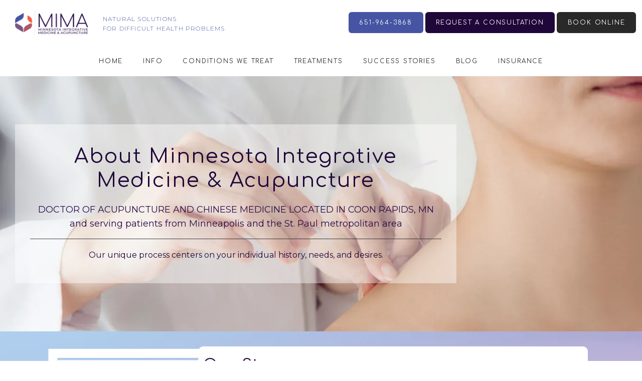

--- FILE ---
content_type: application/javascript
request_url: https://cdn-prd.patientpop.com/widget/popup/1.10.0/load-pop-up.min.js?practiceUuid=886289b8-aed6-45a0-b128-9d36e60813f5&isMultiChannelEnabled=true&isStandalone=false
body_size: 5912
content:
(()=>{var S=`
@media screen and (min-width: 640px){.pp-popup-dialog__popup-content-body,.pp-popup-dialog__popup-content{max-height:calc(100% - 40px);max-width:90vw;min-height:320px;min-width:100%}}.pp-popup-dialog{background-color:transparent;border:none;display:flex;height:100vh;left:0;outline:0;overflow-x:hidden;overflow-y:auto;place-content:center;position:fixed;top:0;width:100vw;z-index:1055}.pp-popup-dialog p,.pp-popup-dialog h6,.pp-popup-dialog h5,.pp-popup-dialog h4,.pp-popup-dialog h3,.pp-popup-dialog h2,.pp-popup-dialog h1{display:block !important;margin-inline-end:0 !important;margin-inline-start:0 !important}.pp-popup-dialog h6,.pp-popup-dialog h5,.pp-popup-dialog h4,.pp-popup-dialog h3,.pp-popup-dialog h2,.pp-popup-dialog h1{font-weight:bold !important}.pp-popup-dialog h1{font-size:2em !important;margin-block-end:.67em !important;margin-block-start:.67em !important}.pp-popup-dialog h2{font-size:1.5em !important;margin-block-end:.83em !important;margin-block-start:.83em !important}.pp-popup-dialog h3{font-size:1.17em !important;margin-block-end:1em !important;margin-block-start:1em !important}.pp-popup-dialog h4{font-size:1em !important;margin-block-end:1.33em !important;margin-block-start:1.33em !important}.pp-popup-dialog h5{font-size:.83em !important;margin-block-end:1.67em !important;margin-block-start:1.67em !important}.pp-popup-dialog h6{font-size:.67em !important;margin-block-end:2.33em !important;margin-block-start:2.33em !important}.pp-popup-dialog p{font-size:1em !important;margin-block-end:1em !important;margin-block-start:1em !important;font-weight:400 !important;margin:0 !important;max-width:640px !important;padding:0 !important}.pp-popup-dialog a{color:inherit;text-decoration:none}.pp-popup-dialog *{box-sizing:border-box}.pp-popup-dialog__popup{align-items:center;display:flex;height:calc(100% - 40px);margin:20px;min-height:calc(100% - 40px);pointer-events:none;position:relative;width:auto}.pp-popup-dialog__popup-content{background-clip:padding-box;border:none;display:flex;flex-direction:column;max-height:100%;outline:0;pointer-events:auto;position:relative;width:100%}.pp-popup-dialog .has-img{min-height:unset}.pp-popup-dialog .img-and-html{display:grid;height:100%;min-height:100%;place-content:center;position:absolute;width:100%}.pp-popup-dialog__popup-content-close-btn{align-items:center;background:#fff;border:1px solid #fff;border-radius:50%;cursor:pointer;display:flex;flex-direction:column;font-size:20px;height:30px;justify-content:center;outline:none;position:absolute;right:-15px;top:-15px;width:30px;z-index:1}.pp-popup-dialog__popup-content-close-btn:focus-visible{border:1px solid #666;outline:none}.pp-popup-dialog__popup-content-image{max-height:90vh;max-width:90vw;object-fit:cover}.pp-popup-dialog__popup-content-body{display:flex;flex:1 1 auto;min-height:50vh;overflow-y:auto;padding:20px;place-content:center;position:relative;width:100%}.pp-popup-dialog__popup-content-body__scrollable{margin:auto;overflow-y:auto;position:relative}.pp-popup-dialog .only-html{min-width:calc(100vw - 40px)}@media screen and (min-width: 640px){.pp-popup-dialog .only-html{min-width:640px}}`;var w=(t,e)=>new Date(t).getTime()>new Date(e).getTime(),T=(t,e)=>{let o=new URL(t).origin;return e.map(n=>{let r=t.split(o);return r[0]=`${o}/${n}x`,r[1]=`${r[1]} ${n}w`,r.join("")}).join(", ")};async function y(t){try{let e=await fetch(t);if(!e.ok)throw new Error(`${e.status} ${e.statusText}`);return await e.json()}catch(e){throw new Error(e.message)}}var v={setItem:async function(t,e){return await null,window.localStorage.setItem(t,e)},getItem:async function(t){return await null,window.localStorage.getItem(t)}};var g=window.CustomEvent;(!g||typeof g=="object")&&(g=function(e,o){o=o||{};var i=document.createEvent("CustomEvent");return i.initCustomEvent(e,!!o.bubbles,!!o.cancelable,o.detail||null),i},g.prototype=window.Event.prototype);function O(t,e){var o="on"+e.type.toLowerCase();return typeof t[o]=="function"&&t[o](e),t.dispatchEvent(e)}function U(t){for(;t&&t!==document.body;){var e=window.getComputedStyle(t),o=function(i,n){return!(e[i]===void 0||e[i]===n)};if(e.opacity<1||o("zIndex","auto")||o("transform","none")||o("mixBlendMode","normal")||o("filter","none")||o("perspective","none")||e.isolation==="isolate"||e.position==="fixed"||e.webkitOverflowScrolling==="touch")return!0;t=t.parentElement}return!1}function b(t){for(;t;){if(t.localName==="dialog")return t;t.parentElement?t=t.parentElement:t.parentNode?t=t.parentNode.host:t=null}return null}function N(t){for(;t&&t.shadowRoot&&t.shadowRoot.activeElement;)t=t.shadowRoot.activeElement;t&&t.blur&&t!==document.body&&t.blur()}function V(t,e){for(var o=0;o<t.length;++o)if(t[o]===e)return!0;return!1}function E(t){return!t||!t.hasAttribute("method")?!1:t.getAttribute("method").toLowerCase()==="dialog"}function H(t){var e=["button","input","keygen","select","textarea"],o=e.map(function(p){return p+":not([disabled])"});o.push('[tabindex]:not([disabled]):not([tabindex=""])');var i=t.querySelector(o.join(", "));if(!i&&"attachShadow"in Element.prototype)for(var n=t.querySelectorAll("*"),r=0;r<n.length&&!(n[r].tagName&&n[r].shadowRoot&&(i=H(n[r].shadowRoot),i));r++);return i}function L(t){return t.isConnected||document.body.contains(t)}function z(t){if(t.submitter)return t.submitter;var e=t.target;if(!(e instanceof HTMLFormElement))return null;var o=a.formSubmitter;if(!o){var i=t.target,n="getRootNode"in i&&i.getRootNode()||document;o=n.activeElement}return!o||o.form!==e?null:o}function j(t){if(!t.defaultPrevented){var e=t.target,o=a.imagemapUseValue,i=z(t);o===null&&i&&(o=i.value);var n=b(e);if(!!n){var r=i&&i.getAttribute("formmethod")||e.getAttribute("method");r==="dialog"&&(t.preventDefault(),o!=null?n.close(o):n.close())}}}function $(t){if(this.dialog_=t,this.replacedStyleTop_=!1,this.openAsModal_=!1,t.hasAttribute("role")||t.setAttribute("role","dialog"),t.show=this.show.bind(this),t.showModal=this.showModal.bind(this),t.close=this.close.bind(this),t.addEventListener("submit",j,!1),"returnValue"in t||(t.returnValue=""),"MutationObserver"in window){var e=new MutationObserver(this.maybeHideModal.bind(this));e.observe(t,{attributes:!0,attributeFilter:["open"]})}else{var o=!1,i=function(){o?this.downgradeModal():this.maybeHideModal(),o=!1}.bind(this),n,r=function(p){if(p.target===t){var l="DOMNodeRemoved";o|=p.type.substr(0,l.length)===l,window.clearTimeout(n),n=window.setTimeout(i,0)}};["DOMAttrModified","DOMNodeRemoved","DOMNodeRemovedFromDocument"].forEach(function(p){t.addEventListener(p,r)})}Object.defineProperty(t,"open",{set:this.setOpen.bind(this),get:t.hasAttribute.bind(t,"open")}),this.backdrop_=document.createElement("div"),this.backdrop_.className="backdrop",this.backdrop_.addEventListener("mouseup",this.backdropMouseEvent_.bind(this)),this.backdrop_.addEventListener("mousedown",this.backdropMouseEvent_.bind(this)),this.backdrop_.addEventListener("click",this.backdropMouseEvent_.bind(this))}$.prototype={get dialog(){return this.dialog_},maybeHideModal:function(){this.dialog_.hasAttribute("open")&&L(this.dialog_)||this.downgradeModal()},downgradeModal:function(){!this.openAsModal_||(this.openAsModal_=!1,this.dialog_.style.zIndex="",this.replacedStyleTop_&&(this.dialog_.style.top="",this.replacedStyleTop_=!1),this.backdrop_.parentNode&&this.backdrop_.parentNode.removeChild(this.backdrop_),a.dm.removeDialog(this))},setOpen:function(t){t?this.dialog_.hasAttribute("open")||this.dialog_.setAttribute("open",""):(this.dialog_.removeAttribute("open"),this.maybeHideModal())},backdropMouseEvent_:function(t){if(this.dialog_.hasAttribute("tabindex"))this.dialog_.focus();else{var e=document.createElement("div");this.dialog_.insertBefore(e,this.dialog_.firstChild),e.tabIndex=-1,e.focus(),this.dialog_.removeChild(e)}var o=document.createEvent("MouseEvents");o.initMouseEvent(t.type,t.bubbles,t.cancelable,window,t.detail,t.screenX,t.screenY,t.clientX,t.clientY,t.ctrlKey,t.altKey,t.shiftKey,t.metaKey,t.button,t.relatedTarget),this.dialog_.dispatchEvent(o),t.stopPropagation()},focus_:function(){var t=this.dialog_.querySelector("[autofocus]:not([disabled])");!t&&this.dialog_.tabIndex>=0&&(t=this.dialog_),t||(t=H(this.dialog_)),N(document.activeElement),t&&t.focus()},updateZIndex:function(t,e){if(t<e)throw new Error("dialogZ should never be < backdropZ");this.dialog_.style.zIndex=t,this.backdrop_.style.zIndex=e},show:function(){this.dialog_.open||(this.setOpen(!0),this.focus_())},showModal:function(){if(this.dialog_.hasAttribute("open"))throw new Error("Failed to execute 'showModal' on dialog: The element is already open, and therefore cannot be opened modally.");if(!L(this.dialog_))throw new Error("Failed to execute 'showModal' on dialog: The element is not in a Document.");if(!a.dm.pushDialog(this))throw new Error("Failed to execute 'showModal' on dialog: There are too many open modal dialogs.");U(this.dialog_.parentElement)&&console.warn("A dialog is being shown inside a stacking context. This may cause it to be unusable. For more information, see this link: https://github.com/GoogleChrome/dialog-polyfill/#stacking-context"),this.setOpen(!0),this.openAsModal_=!0,a.needsCentering(this.dialog_)?(a.reposition(this.dialog_),this.replacedStyleTop_=!0):this.replacedStyleTop_=!1,this.dialog_.parentNode.insertBefore(this.backdrop_,this.dialog_.nextSibling),this.focus_()},close:function(t){if(!this.dialog_.hasAttribute("open"))throw new Error("Failed to execute 'close' on dialog: The element does not have an 'open' attribute, and therefore cannot be closed.");this.setOpen(!1),t!==void 0&&(this.dialog_.returnValue=t);var e=new g("close",{bubbles:!1,cancelable:!1});O(this.dialog_,e)}};var a={};a.reposition=function(t){var e=document.body.scrollTop||document.documentElement.scrollTop,o=e+(window.innerHeight-t.offsetHeight)/2;t.style.top=Math.max(e,o)+"px"};a.isInlinePositionSetByStylesheet=function(t){for(var e=0;e<document.styleSheets.length;++e){var o=document.styleSheets[e],i=null;try{i=o.cssRules}catch{}if(!!i)for(var n=0;n<i.length;++n){var r=i[n],p=null;try{p=document.querySelectorAll(r.selectorText)}catch{}if(!(!p||!V(p,t))){var l=r.style.getPropertyValue("top"),f=r.style.getPropertyValue("bottom");if(l&&l!=="auto"||f&&f!=="auto")return!0}}}return!1};a.needsCentering=function(t){var e=window.getComputedStyle(t);return e.position!=="absolute"||t.style.top!=="auto"&&t.style.top!==""||t.style.bottom!=="auto"&&t.style.bottom!==""?!1:!a.isInlinePositionSetByStylesheet(t)};a.forceRegisterDialog=function(t){if((window.HTMLDialogElement||t.showModal)&&console.warn("This browser already supports <dialog>, the polyfill may not work correctly",t),t.localName!=="dialog")throw new Error("Failed to register dialog: The element is not a dialog.");new $(t)};a.registerDialog=function(t){t.showModal||a.forceRegisterDialog(t)};a.DialogManager=function(){this.pendingDialogStack=[];var t=this.checkDOM_.bind(this);this.overlay=document.createElement("div"),this.overlay.className="_dialog_overlay",this.overlay.addEventListener("click",function(e){this.forwardTab_=void 0,e.stopPropagation(),t([])}.bind(this)),this.handleKey_=this.handleKey_.bind(this),this.handleFocus_=this.handleFocus_.bind(this),this.zIndexLow_=1e5,this.zIndexHigh_=1e5+150,this.forwardTab_=void 0,"MutationObserver"in window&&(this.mo_=new MutationObserver(function(e){var o=[];e.forEach(function(i){for(var n=0,r;r=i.removedNodes[n];++n){if(r instanceof Element)r.localName==="dialog"&&o.push(r);else continue;o=o.concat(r.querySelectorAll("dialog"))}}),o.length&&t(o)}))};a.DialogManager.prototype.blockDocument=function(){document.documentElement.addEventListener("focus",this.handleFocus_,!0),document.addEventListener("keydown",this.handleKey_),this.mo_&&this.mo_.observe(document,{childList:!0,subtree:!0})};a.DialogManager.prototype.unblockDocument=function(){document.documentElement.removeEventListener("focus",this.handleFocus_,!0),document.removeEventListener("keydown",this.handleKey_),this.mo_&&this.mo_.disconnect()};a.DialogManager.prototype.updateStacking=function(){for(var t=this.zIndexHigh_,e=0,o;o=this.pendingDialogStack[e];++e)o.updateZIndex(--t,--t),e===0&&(this.overlay.style.zIndex=--t);var i=this.pendingDialogStack[0];if(i){var n=i.dialog.parentNode||document.body;n.appendChild(this.overlay)}else this.overlay.parentNode&&this.overlay.parentNode.removeChild(this.overlay)};a.DialogManager.prototype.containedByTopDialog_=function(t){for(;t=b(t);){for(var e=0,o;o=this.pendingDialogStack[e];++e)if(o.dialog===t)return e===0;t=t.parentElement}return!1};a.DialogManager.prototype.handleFocus_=function(t){var e=t.composedPath?t.composedPath()[0]:t.target;if(!this.containedByTopDialog_(e)&&document.activeElement!==document.documentElement&&(t.preventDefault(),t.stopPropagation(),N(e),this.forwardTab_!==void 0)){var o=this.pendingDialogStack[0],i=o.dialog,n=i.compareDocumentPosition(e);return n&Node.DOCUMENT_POSITION_PRECEDING&&(this.forwardTab_?o.focus_():e!==document.documentElement&&document.documentElement.focus()),!1}};a.DialogManager.prototype.handleKey_=function(t){if(this.forwardTab_=void 0,t.keyCode===27){t.preventDefault(),t.stopPropagation();var e=new g("cancel",{bubbles:!1,cancelable:!0}),o=this.pendingDialogStack[0];o&&O(o.dialog,e)&&o.dialog.close()}else t.keyCode===9&&(this.forwardTab_=!t.shiftKey)};a.DialogManager.prototype.checkDOM_=function(t){var e=this.pendingDialogStack.slice();e.forEach(function(o){t.indexOf(o.dialog)!==-1?o.downgradeModal():o.maybeHideModal()})};a.DialogManager.prototype.pushDialog=function(t){var e=(this.zIndexHigh_-this.zIndexLow_)/2-1;return this.pendingDialogStack.length>=e?!1:(this.pendingDialogStack.unshift(t)===1&&this.blockDocument(),this.updateStacking(),!0)};a.DialogManager.prototype.removeDialog=function(t){var e=this.pendingDialogStack.indexOf(t);e!==-1&&(this.pendingDialogStack.splice(e,1),this.pendingDialogStack.length===0&&this.unblockDocument(),this.updateStacking())};a.dm=new a.DialogManager;a.formSubmitter=null;a.imagemapUseValue=null;window.HTMLDialogElement===void 0&&(x=document.createElement("form"),x.setAttribute("method","dialog"),x.method!=="dialog"&&(m=Object.getOwnPropertyDescriptor(HTMLFormElement.prototype,"method"),m&&(I=m.get,m.get=function(){return E(this)?"dialog":I.call(this)},P=m.set,m.set=function(t){return typeof t=="string"&&t.toLowerCase()==="dialog"?this.setAttribute("method",t):P.call(this,t)},Object.defineProperty(HTMLFormElement.prototype,"method",m))),document.addEventListener("click",function(t){if(a.formSubmitter=null,a.imagemapUseValue=null,!t.defaultPrevented){var e=t.target;if("composedPath"in t){var o=t.composedPath();e=o.shift()||e}if(!(!e||!E(e.form))){var i=e.type==="submit"&&["button","input"].indexOf(e.localName)>-1;if(!i){if(!(e.localName==="input"&&e.type==="image"))return;a.imagemapUseValue=t.offsetX+","+t.offsetY}var n=b(e);!n||(a.formSubmitter=e)}}},!1),document.addEventListener("submit",function(t){var e=t.target,o=b(e);if(!o){var i=z(t),n=i&&i.getAttribute("formmethod")||e.getAttribute("method");n==="dialog"&&t.preventDefault()}}),A=HTMLFormElement.prototype.submit,C=function(){if(!E(this))return A.call(this);var t=b(this);t&&t.close()},HTMLFormElement.prototype.submit=C);var x,m,I,P,A,C,F=a;var K=`
dialog {
  position: absolute;
  left: 0; right: 0;
  width: -moz-fit-content;
  width: -webkit-fit-content;
  width: fit-content;
  height: -moz-fit-content;
  height: -webkit-fit-content;
  height: fit-content;
  margin: auto;
  border: solid;
  padding: 1em;
  background: white;
  color: black;
  display: block;
}

dialog:not([open]) {
  display: none;
}

dialog + .backdrop {
  position: fixed;
  top: 0; right: 0; bottom: 0; left: 0;
  background: rgba(0,0,0,0.1);
}

._dialog_overlay {
  position: fixed;
  top: 0; right: 0; bottom: 0; left: 0;
}

dialog.fixed {
  position: fixed;
  top: 50%;
  transform: translate(0, -50%);
}`;var k="pp-popup-shown-at-ls",D="pp-popup-shown-at-ss";async function M({popupContent:t=null,imageSrc:e=null,bgColor:o="transparent",link:i=null}={}){let n=window.__isPopupPreviewMode,r=window.__praticeUuid,p={},l;if(!(!n&&(window.sessionStorage.getItem(D)||!r)))try{if(n)l=e&&{src:e};else{let s=await y(`https://ppmolecule.api.patientpop.com/v1/practices/${r}/published`);if(!s?.popup)throw new Error("Popup molecule url does not exist");p=await y(`https://${s.popup}`),i=p?.link,t=p?.content?.body,o=p?.background_color,p?.media?.length?l=p?.media[0]:p?.content?.media?.images?.length&&(l=p?.content?.media?.images[0])}let f=await v.getItem(k)||new Date(null);if(n&&(t||e)||p?.active&&w(new Date,new Date(`${p.start_date}T00:00:00`))&&w(new Date(`${p.end_date}T00:00:00`),new Date)&&(p.show_each_visit||w(new Date(p.updated_at),new Date(f)))){let s=document.createElement("dialog");s.tabIndex=-1,s.ariaModal=!0,s.ariaLabel="Popup",s.role="dialog",F.registerDialog(s),s.classList.add("pp-popup-dialog");let _=document.createElement("div");_.classList.add("pp-popup-dialog__popup");let c=document.createElement("a");c.classList.add("pp-popup-dialog__popup-content"),c.href=`${i}?utm_source=widget-popup&utm_medium=website&utm_campaign=popup`;let h=document.createElement("button");if(h.type="button",h.ariaLabel="Close",h.classList.add("pp-popup-dialog__popup-content-close-btn"),h.innerHTML="&times;",h.setAttribute("aria-label","Close"),h.onclick=d=>{d.preventDefault(),s.close()},c.appendChild(h),l){let d=new Image;d.onload=()=>{d.width<640&&d.height<640&&(c.style.width=`${d.width}px`);let u=document.createElement("img");u.classList.add("pp-popup-dialog__popup-content-image"),u.src=l.src,u.srcset=T(l.src,[640,960]),u.alt=l.alt_text,u.loading="lazy",u.sizes="80vmin",c.appendChild(u),c.classList.add("has-img")},d.src=l.src}if(t){let d=document.createElement("div");d.classList.add("pp-popup-dialog__popup-content-body"),d.style.backgroundColor=o||"transparent";let u=document.createElement("div");u.classList.add("pp-popup-dialog__popup-content-body__scrollable"),u.innerHTML=t||"",l&&t&&d.classList.add("img-and-html"),!l&&t&&d.classList.add("only-html"),d.appendChild(u),c.appendChild(d)}(l||t)&&(document.head.insertAdjacentHTML("beforeend",`<style>${K}</style>`),document.head.insertAdjacentHTML("beforeend",`<style>${S}</style>`),_.appendChild(c),s.appendChild(_),document.body.appendChild(s),s.showModal(),await v.setItem(k,new Date),window.sessionStorage.setItem(D,new Date))}}catch(f){console.error(f.message)}}M();window.__isPopupPreviewMode&&(window.ppfetchPopupInfo=M);})();
